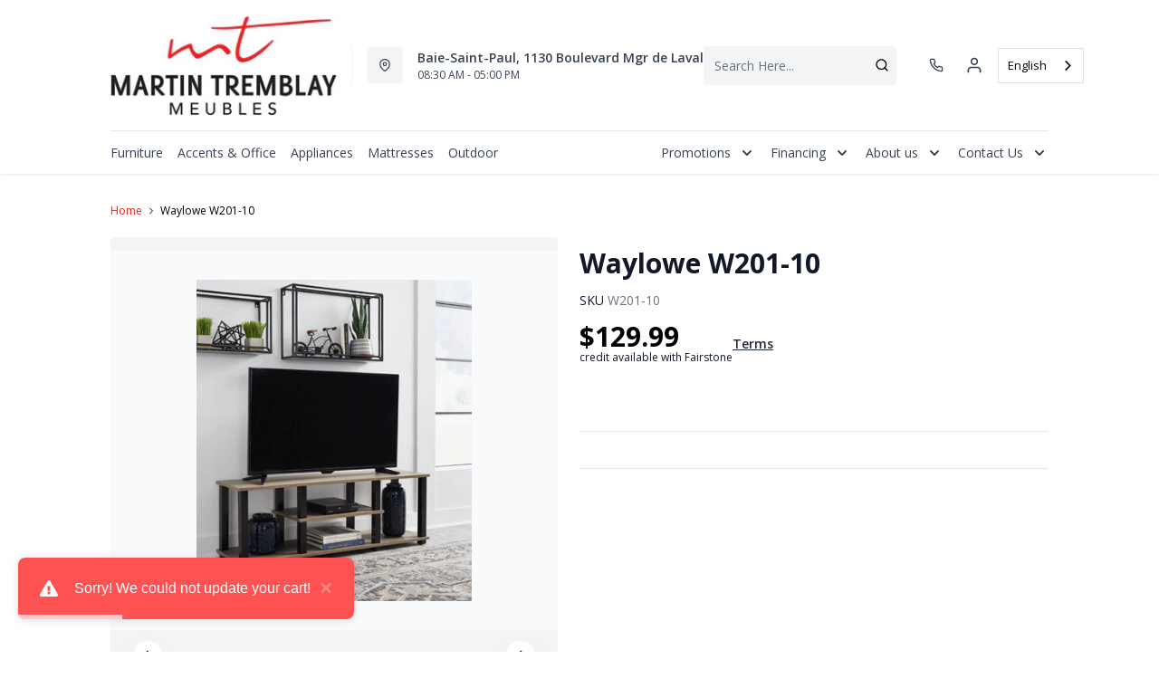

--- FILE ---
content_type: text/html; charset=utf-8
request_url: https://mtmeubles.ca/products/waylowe-w201-10?view=product-endpoint
body_size: 417
content:


{
"product":{
        "id": 7892573454584,
"title": "Waylowe W201-10",
"tags": ["Ashley Furniture",
"Divertissement",
"Entertainment",
"Meuble de télévision",
"Meubles",
"Support de télévision",
"Tv Stand"
],
"online_store_url": "\/products\/waylowe-w201-10",
"product_type": "Support de télévision",
"handle": "waylowe-w201-10",
"available": true,
"body_html": "TV%20Stand%3Cbr%3E48%22W%20x%2014%22D%20x%2016%22H",
"collections": [],
"price": 12999,
"price_max": 12999,
"price_min": 12999,
"price_varies": false,
"compare_at_price": null,
"compare_at_price_max": 0,
"compare_at_price_min": 0,
"compare_at_price_varies":false,
"has_only_default_variant": true,
"featured_image": "\/\/mtmeubles.ca\/cdn\/shop\/products\/GatherProductImage_eb33cc3d-f417-45bc-bd03-5232b0ab2be9_400x.jpg?v=1671578616",
"placeholder_image": "\/\/mtmeubles.ca\/cdn\/shop\/products\/GatherProductImage_eb33cc3d-f417-45bc-bd03-5232b0ab2be9_20x.jpg?v=1671578616",
"meta_info":null,
"page_id":null,
"zone_price_range":null,
"productGroupId":"",
"options": [
  {
  "name": "Title",
  "option_group": "option1",
  "position": 1,
  "values": [
    "Default Title"
  
  ]
  }

],
"images": [
  {
  "id": 38643098386680,
  "altText": "Waylowe W201-10",
  "height": 409,
  "width": 350,
  "position": 1,
  "src": "\/\/mtmeubles.ca\/cdn\/shop\/products\/GatherProductImage_eb33cc3d-f417-45bc-bd03-5232b0ab2be9.jpg?v=1671578616",
  "src_small": "\/\/mtmeubles.ca\/cdn\/shop\/products\/GatherProductImage_eb33cc3d-f417-45bc-bd03-5232b0ab2be9_400x.jpg?v=1671578616",
  "src_placeholder": "\/\/mtmeubles.ca\/cdn\/shop\/products\/GatherProductImage_eb33cc3d-f417-45bc-bd03-5232b0ab2be9_50x.jpg?v=1671578616"
  }

],
"variants": [
  {
  "price": 12999,
  "compare_at_price": null,
  "image_id": null,"available": true,
  "inventory_quantity": 0,
  "id": 43534978154744,
  "barcode": null,
  "option1": "Default Title",
  "option2": null,
  "option3": null,
  "position": 1,
  "sku": "W201-10",
  "selected": false,
  "url": "\/products\/waylowe-w201-10?variant=43534978154744",
  "title": "Default Title",
  "meta_badges": null,
  "additionalDimensions": null,
  "atpDate":null,
  "features":null,
  "itemsIncluded":null,
  "productDescription":["TV Stand\u003cbr\u003e48\"W x 14\"D x 16\"H"],
  "productDetails":null,
  "promos":null,
  "specifications":null,
  "assembly":null,
  "promoInfo":null,
  "vendor": {
  "Brand": null,
  "Brand_link": "",
  "VendorModelNumber": null
  },
  "financing":null,
  "assets":null,
  "zone_prices": null,
  "info": null,
  "browseSearch": null,
  "attributes":[
  
  
  
  
  

  
  ]
  }

]
    }
}


--- FILE ---
content_type: text/css
request_url: https://mtmeubles.ca/cdn/shop/t/36/assets/ch-f6a7d9895fa29d7689f0.css
body_size: -618
content:
.text-ppp-text .path[data-v-eafb9244]{fill:currentColor;color:var(--color-brand-700)}.mini-cart .btn-add-ppp[data-v-eafb9244]{padding:.25rem 1rem!important}.mini-cart .right-block[data-v-eafb9244]{align-items:center;display:flex}.img-content[data-v-eafb9244]{background:#f9fafb;height:70px;width:80px}.pppimg[data-v-eafb9244]{height:48px;width:48px}.product-spacing[data-v-eafb9244]{margin-left:16px!important}.font-size[data-v-eafb9244]{font-size:15px}@media (max-width:768px){.img-content[data-v-eafb9244]{height:78px;width:78px}.product-spacing[data-v-eafb9244]{margin-left:8px!important}.font-size[data-v-eafb9244]{font-size:13px}.img-content[data-v-eafb9244]{height:28px;width:28px}.img-content img[data-v-eafb9244]{height:auto;width:100%}}

--- FILE ---
content_type: application/javascript; charset=utf-8
request_url: https://searchanise-ef84.kxcdn.com/preload_data.3B3p6I0T3I.js
body_size: 10621
content:
window.Searchanise.preloadedSuggestions=['fauteuil inclinable','base de lit','dining table set','sofa bed','recliner chair','laveuse secheuse','lave vaisselle','matelas queen','sofa lit','bed base','matelas double','refrigeration 30 frigidaire','lave-vaisselle encastré','base de lit queen','commode chambre coucher','divan lit','washer dryer','table sale','duo laveuse/secheuse','chaise bercent','table salon','meuble tv','refrigerateur deux porte','cuisinière électrique','refrigeration 30 frigidaire gallery','table de salon','lit double','ashley sectional','chaise de table','outdoor furniture','sofa sectional','sofa loveseat','matelas simple','lit queen','frigidaire gallery','meubles exterieurs','tabouret de bar','tabouret de comptoir','tv cabinet','chaise sur','ge refrigerator','congelateur horizontal','meuble television','television pouces','platform bed','causeuse inclinable','matelas king','chaise sure bill','commode de chambre','meuble exterieur','meuble chambre à coucher','fauteuil inclinable bercant','laveuse frontal','lit king','bureau travail','sofa inclinable','micro ondes','laveuse ge','your television','tv furniture','causeuse ashley','rocking chair','base de lit double','upright freezer','all fridge','bunk bed','hotte de cuisine','chaise de bureau','fauteuil bercant','table a','chaise d\'appoint','table console','washer and dryer','sectional sofa','ge cuisiniere','réfrigérateur congélateur bas','lave vaiselle','lit simple','storage furniture','electric stove','reclining loveseat','bureau de chambre','chaise dappoint','reclining sofa','set de table','table de cuisine','built-in oven','table de chevet','white refrigerator','bedroom furniture','base de lit simple','four encastre','bed with drawer','bureau double','réfrigérateur offre','kitchen table','fauteuil pivotant','washing machine','salle à manger','tables ashley','set de cuisine','set de chambre','lampe sur pied','chaise d\'appoint ashley','laveuse et sécheuse','base lit','bedroom dresser','plaque de cuisson','les congélateurs','accent chairs','commode meuble','elran sofa','ge cafe','réfrigérateur portes à deux battants','sommier queen','chaise et','laveuse huebsch','réfrigérateur sans congelateur','lit superpose','floor lamp','de chambre','cuisinière ge','chaise exterieur','armoire de rangement','ensemble electromenagers','congelateur vertical 6 pieds','divan et chaise','chaise ber','queen bed base','coffee tables','meuble de tv','coffee table','canapé lit','sécheuse électrique','samsung refrigerator','living room table','queen mattress','chaise pivotante','dining table','sofa loveseat\'s','refrigerateur ge','grand lit','tv cabinet with fireplace','leather sofa','meuble bar','banc de cuisine','fauteuil inclinable pivot','table basse','base de lit king','très grand lit','commode ashley','meuble tele','bed frame','built-in dishwasher','console table','set de','four micro-ondes','salle à manger 7 pièces','sofa ashley','sofa beds','votre divan','meuble d’extérieur','lave vaisselle blanc','chaise sale','ensemble de','table cuisine','fauteuil be','lit electrique','hotte cuisine','ashley loveseat','chair on','ashley sofa','frigidaire a','he cuisiniere','base de lit en','banc de','congelateur vertical','meubles tv','congelateur verticale','table extérieur','matelas queen ferme','ashley deco','refrigeration 30 fridge gallery','living room lamp','mattress queen','téléviseur écrans plat','laveuse secheuse tout en un','cabinet lit','ensemble de salle à manger','ensemble de salon','poele electromenagers','reclining chair','lit lit meuble','accent chair','fauteuil lit','accent table','causeuse fixe','chaise bureau','chaise de cuisine','bedside table','dining chairs','meuble chambre','micro onde','mobilier extérieur','divan lit en','table de salle à manger','table de bout','de chambre e','matelas lit simple','de lit king','support tv','marathon freezer','kitchen chairs','kitchen hood','lg washer','de cuisine','en cuir','téléviseur harlinton','cuisiniere induction','meuble ordinateur','cuisiniere électrique 24 po','table de salon avec rangement','electric range','sofa elran','table en verre','table de cuisson','upholstered beds','grey sectional','sealy mattress no memory foam','double bed base','cuisiniere convection','fauteuil en','lit avec tiroir','lave vaisselle encastrable','fauteuil inclinable et pivotant','bureau ordinateur','forme en','sofa modern','bureau de travail','lit superposés','meubles exterieur','refrigeration 30 fridge','sealy queen mattresses','water dispenser','tv stand with fireplace','set de patio','meuble de télé','laveuse commerciale','meuble patio','matelas lit','chaise sure','lit mezzanine','table de nuit','refrigerateur blanc','ensemble de et','tête de lit','bed chest','chest of drawers','compact refrigerator','microwave hood','upright freezers','d lit','king bed','table tv','chambre coucher','sofa lit ashley','lit métal','box spring','ilot de cuisine','table salle','fauteuil d\'appoint','les laveuses','lit ashley','chambre a coucher','congélateur cube','side tables','réfrigérateur 24 pouces','fauteuil extérieur','tv stand fireplace','tout frigo','chaise salle manger','power lift recliner','outdoor chair','kitchen sets','palliser reclining sofa','table nuit','lampe bureau','tout ref','ilot cuisine','matelas ferme','laveuse secheuses','refrigeration frigidaire','table de centre','sofa elran podium','mobilier de','table ronde','distributeur d\'eau','profondeur comptoir','lit et matelas','chaises de cuisine','chaise pel','table a manger','congélateur verticale sans givre','sofa chaise','causeuse en','lit double 54','duo laveuse secheuse','meubles de jardin','lit articulé','convection oven','bedroom set','new concept','fireplace furniture','chest freezer','double mattress','kitchen stool','front washer dryer','four convection','table base','tabouret comptoir','fauteuil et inclinable','base de lit 54','new tvs','laveuse électrique','chaise bergere','support de matelas','table de chevet pour chambres','ensemble de table','abri de jardin','micro ondes avec hotte integree','lit enfant','garde manger','chaise et pivotante','lit be be','sofa bed bladen','ensemble laveuses','matelas pour lit','chaise cuisine','lit de jour','plateforme de lit','air climate','foster stearns','lit pliant','laveuse secheuse duo','sommier lit','cuisinière au gaz','fauteuil en cuir','tabourets de cuisine','vie bois','refrigerateur blanc 20 cubes','base de lit metal','commode chambre','lit ajustable','sectionnel ashley','fauteuil inclinable pivotant','meuble chambre coucher king','under mattress','leather sectional','induction electric','queen bed bases','chaise en','dining room set','storage bench','counter-depth french door refrigerator','black label','washer dryer stack','sofa by fancy','machine a eau','danby freezer','table d’exterieur','fait au','table de nuit ashley','commode tiroirs','lit à tiroirs','table de travail','meuble rangement','cuisiniere 24 convection','four grille','z boy','filtre à eau','tv stand','base de lit melamine','chaise longue','mini réfrigérateur','cabinet ashley','etagere bookcase','meuble de chambre','couvre matelas','divan et','meuble lit','plaque de cuisson de 30','sur matelas','lit double avec','réfrigérateur retro','machine a','fauteuil pivotant inclinable','table haute','meuble de tv en','table manger','chaise en bois','chaise inclinable','table salle a manger','laveuse et','chaise appoint','el ran','réfrigérateur compact','chaise et inc','réfrigérateur 30 po blanc','meuble t','patio set','sommier lit 60 pouces','table d’appoint','sofas lit','lounge chair','king bed base','leather reclining','tv stand with electric fireplace','white and wood bedroom','white built-in oven','washer and dryer set','kitchen chair','ge cook','lit en tissu','brown recliner chair','adjustable bed','office chair','oven electric stove','queen platform bed','bar bench','rocking chairs','outdoor rocking chair','bouteille refroidisseurs','lit d','table rangement','base lit queen','bureau blanc','bureau miroir ashley','sofa canada','hottes de cuisine','deux places','hotte de','dining table sets','four micro onde hotte intègrée','elran podium','meubles television','zada oversized','lit cabinet','laveuse commercial','lampe de salon','divan lit 10','base de lit queen plate forme','matelas pouces','bois métal noir','meubles en','cette de chambre','tv samsung','téléviseur pouces','chaise center','table extension','laveuse à linge','meuble foyer','chaise curve','ensemble chambre','n concept','table en bois','hotte micro-ondes','base de lit avec tiroir','chaise en cuir','sofa en cuir','table de patio','cr plastic','table cafe','repose pied','chaise longue exterieur','réfrigérateur 1 porte','sofa cuir','bureau chambre','tyler creek','lave vaiselle portatif','laveuse sécheuse ge','sofa pewter','dining room set in wood','leather loveseat','electric kitchen','whirlpool top mount fridge','outdoor set\'s','microwave with hood','maytag washing machine','double base','mattress protector','queen bed','amana refrigerator','professional refrigerator','bed with mattress','blue sectional','electric bed','refrigerator freezer','portable dishwasher','leather reclining sofa','bed for','microwave oven','by fancy','27 built-in oven','washing machine with','repose pieds','de chambre en bois','lit murale','cuisiniere electrique a convection','mini fridge','sofa stylus','laveuse linge','congelateur 2 portes','table ashley centre','base pour lit double','meuble cuisine','table à mangé','cuisiniere 24 po','fauteuil d','plaque cuisson','sofa chaise design','hotte de cuisine avec filtre au','avec plaque','dining table settings','fauteuil ashley','sofa little','cuisiniere au','réfrigérateur m','petite table','mobilier salon','fauteuil inclinable en','cuisiniere a induction','refrigerateur noir','round dining table','chaises sur','four induction 36 p','rangement chambre','lit bureau','fauteuil et','laveuse hé chargement par le haut','lit plateforme','lit rangement','fauteuil cuir','matelas en','maple leaf','base de','table cuisine ronde','lit mural','tete de lit simple','ensemble et','sofa pour','sofa double','table cuisine bois','ensemble de conversation','sommier tapissier','d air','meuble de rangement','base de lit avec rangement','bureau ashley','stove gas','fauteuil leve-personne','fauteuils inclinables','cuisinière électrique ge','divan lit chaise','matelas très grand lit','chaise texture','avery chaise','chaise lecture','ensemble table et chaise','tables de nuit','meuble avec lit','canape lit et','laveuse sécheuse superpose','meubles d exterieur','table patio','chaise de salon','table chevet','fauteuil pour','ensemble a','ensemble salle à manger','springwall mattress','large capacity washing machine','murphy bed','refrigerator with icemaker','wood and black metal','chest freezer danby','reclining leather sofa','make a chair','electric washer and dryer','washer/dryer combo','heat dryer','palliser reclining sofa manual reclining sofa','bookcase shelf','mt mattress','mattress covering','washer dryers','soft hug','occasional chair','amana washer','side chair','round kitchen table','samsung washer dryer','washer amana','firm mattress','ralinksi dresser','swivel rocking recliner chair','maytag refrigerator','dryer washing','electric fireplace','tv corner','sealy mattress queen','living room stool','sealy mollie','rocking recliner chair','leather chair','all fridge refrigerator','garden furniture','bas de lit','congelateur vertical sans givre','avant decoration','table salle manger','matelas base','refrigerateur ge profile','refri 30 po','cuisiniere electrique 30 convection','cuisiniere electrique convection ardoise','lit jumeau','lit d enfant','ensemble de cuisine','réfrigérateur portes côté à côte','lave vaisselle ardoise','sofa sectionnel','lit sealy','cubes noir','ge four','mobilier de salle','cuisiniere a gaz','refrigerateur congelateur deux porte','bureau gaming','lit tissus','tête de lit queen','petite table de cuisine avec chaises','inclinable ashley','cuisiniere noir','meuble rangement cuisine','ensemble de cuisines','table de salon basse avec rangement','causeuse reclining','signature design ashley','sofa inclinable ashley','tables de salon','table de salon en bois','distributeur à eau','sofa miltonwood','chaise tissu','petit refrigerateur','patio chair','machine à glacon','la euse','chaise de comptoir','base de lit en mélamine','base 60 pouces','cuisiniere gaz','sofa go','laveuses commercial','table de pour chambres','table bistro','bureau pour ordinateur','matelas be be','duo laveuses','sofa trois piece','banc rangement','dining table set\'s','sale a','cuisinière encastrable électrique 30 po','chaise salon','wall ovens','plate forme lit queen','armoire lit','laveuse/secheuse 2 en 1','téléviseur trinell','canapé lit lit','ge lave-vaisselle','lits jumeaux','sofa bladen','tremblay meubles','pieds cubes','ashley smoke','laveuse avec agitateur','lit queen dans un','box spring mattress','four encastré de 30 pouce','table antique','cuisiniere électrique g e','cuisiniere blanc','fauteuil et pivotant','sommier double','fauteuil stationnaire','cuisinière encastrable blanc','base rangement','bibliothèque noire','tete de lit double','lit electric','ashley tables','chaise d appoint','refroidisseur d','meuble televisions','lit avec','set patio','base de lit 54 po','avec machine glace','air convection','base melamine','table a cafe','tabourets cuisine','bois chaises','base de lit king size','cuisinière a gaz avec tiroir réchaud','fauteuil berçant inclinable','tibbee chaise','table en bois massif','fan de poele','ensemble table','meubles tv 85','sofa bedroom','lit pouces','mobilier de chambre','pouf enfant','chaise gris','reflexx platform','sealy posturepedic','une laveuse à chargement frontal','base ajustable','four micro onde','base lit simple','appareils électroménager','meuble jardin','ensemble laveuses et','lave v','cinéma maison','lit simple avec tiroir','table d’entree','ensemble salle manger','chaise a manger','electric living room furniture','bed frames','large washing machine','maytag washers','living furniture','elran leather sofa','table lift top','cuisiniere encastré','outdoor table','gas stove','marathon refrigerator','sofa eva','plateforme queen','tv standard','extendable table','wall bed','love seats','brown recliner chair 2','bed murphy','pet pro','sectional sofa by fancy','center table','office storage shelf','water machine','mattress in a box','living room','sectional sofa bed lounge','counter benches','chair bed','rowanbeck chair','vertical of drawers','gray counter stool','divan c','tv table','wood life','king headboard','cook ge profile','electric bed base','occasional furniture','marble style table','table ronde salle manger','kitchenaid dishwasher','armchair makes','single mattress','olive green loveseat','sofa by','sofa cream','used appliances','washer dryer combination','black stainless steel built-in oven','computer desk','culverbach dresser','sectional sofa bed','drawer bed base','large bed with storage','firm queen mattress','rocking recliner','maytag refrigerator mbr1957fez','bunk bedroom','black refrigerator','fauteuil de','ball chair','brown reclining sofa','apartment refrigerator','mattress viola','double bed','10 cu ft upright freezer','ashley reclining sofa','swivel counter','queen mattresses-mattress','stacked washer dryer','el ran leather sofa','11 cu ft refrigerator','millie and','single bed with drawers','modular sectional','electrolux washing machine','living room set','en cuir noir','wine cooler','made in','bases de','laveuse sécheuse tout en 1','sofa en','induction frigidaire','lit a panneaux','lit ajustement','gest art','meuble de lit','matelas king électrique','chaise ordinateurs','lit 54 pouces','outdoor fire','chaise be','canapé u','meuble lève-personne','cuisine marque','matelas pour','divan du lit','a un','a un banc','réfrigérateur 10.1 danby','cuisiniere convection ardoise','coulissante electrique','pour places','laveuse a','fauteuil place gris','nos électroménagers','meuble en','tour refrigerateur','chaise amisco','chaise ordinateur','case use','refrigérateur petit espace','ensemble la','lave-vaisselle 3 rack','lit divan','ensemble chambre à coucher','set de+cuisine','housse de matelas','tabourets de comptoir','armoire blanche','ge ardoise','divant lit','lit king avec','meuble tv avec','fauteuil inclinable ashley','divan en l','chaise bascule','tete de lit metal','housse de coussin','laveuse super capacité','hotte dessous armoire','lit mezzanine double','meuble audio','lave vaisselle portatif','samsung wa44a3205aw','queen sealy','lounge seating','chaise ronde','bureau pour chambre','beaudoin bed','petit meuble bar','canadian king','classeur 2 tiroirs','pour télé','organized wardrobe','four simple encastré 30 pouce','sealy eurotop','de 10 po de hauteur','set chambre','sofas places','meuble de televiseurs','bureau seulement','style condo','sofa 2 place','pour téléviseur','laveuse secheuse frontal','electrique sofa','lit double fer','banc de rangement','commerciale huebsch','divan chaise','votre divant','laveuse vertical','range ovens','a deux siege','sail away','vanity set','cuisiniere noir mat','chaise qui bercent','matelas 54 po','barre de son','laveuse avec','laveuse agitateur','miroir sur pied','four porte','chaise bois','lit inclinable','laveuse 2 en 1','matelas 60 pouces','cuisiniere ge profilee','refrigérateur comptoir','tables de chevet','faux bois brun','barbecue dans','de base','four micro ondes','table de cuisine ronde','refrigerateur 30 po','22 pi cube','base king','fauteuil leve personne','bureau reglable','basse de 5','pi c','sofa deux','base de simple','new tvs on samsung','matelas mousse memoire','matelas queen ressort ensache','sommier lit simple','lit à tiroir','sommier grand lit','matelas et sommier lit','mousse lit','matelas pouce','meubles de cuisine en bois','cuisiniere four auto nettoyan','lit avec rangement','causeuse inclinable ashley','chaise a','lace use','air condensation','chaise table brun','ensemble chaise et table','coussin chaise','4 avec tout','table rounded','bureau ajustable','verticale givre','congelateur compact','table de','tables gigognes','refrigerateur ardoise','bureau lit','table ronde salle à manger','laveuse a chargement vertical moffat','chaise pivotante et','lit simple avec','meuble de','base simple','refrigeration frigidaire gallery','laveuses a linge et sécheuse','fauteuil altari','base lit queen electrique','ge profile','fauteuil appoint','congelateur horizontal pieds cubes','fauteuil d\'appoint pivotant','chaise sur en','chaise berringer','four mural à convection','fauteuil ajustable','lave vaisselle blanc encastre','gel memoire','set antique','four marque','matelas simples','electro vintage','de lit double','salle diner','et secheuse','lit pour enfants','meuble table de salon','tempur-pedic tempur-sense soft','cuisine ge','matelas mousse mémoire queen','de cuisine 4','petit congélateur','pour chaise','laveuse a chargement vertical','lit tempur pedic','causeuse rec','base de lit en matelas','bureau chambre.caracteristiques','plateforme de','bureau d’ordinateur','grand bureau','sofa mac','chaise chair','salon chaise et pivotante','ensemble extérieur','four micro ondes hotte integre','super style','lit tiroir','meuble matelas','tabourets comptoir.caracteristiques','cuisinière auto nettoyant','fauteuil extérieur pivotant','cuisiniere air','appareils ménagers','refrigerateur blanc 20 pieds cubes','lit encastré','réfrigérateur 20 pieds cubes','ensemble de salle p manger','lave blanc','chaise pour salon','sommier lit double','tv 75 pouces','cuisiniere general electrique','congélateur vertical 7 pieds','foster stearns ines','les verres','lampe de cuisine','frigidaire professional','lave vaisselle encastre','base de lit rangement','chaise pivotante dispose','matelas a ressort queen','commode a 4 tiroirs','chaise cr','lave vaisselle portatifs','de cuisine en','tables d\'appoint','chaises de bureaux','base lit rangement','sofa 3 places','comode de rangement','machines laver','four a convection','ensemble de chambre lit','plaque avec fan','porte francaise','salon exterieur','round coffee tables','bed storage','table television','danby upright freezer','maytag mtw4205sw','bed mattress','single bed mattress','epic freezers','white electric','amana white refrigerator','sofa amity','lit plateform','electrolux refrigerator','maytag washer','washer and dryer combo','kanwyn nightstand','bedside table\'s','frigidaire ge profile','soa bas','chair cushion','coussin de fauteuil','your sofa','the vertical','in-home library','canadel table','candle table','hotte micro onde','ashley signature','fauteuil a pivot','samsung duo','surface de cuisson','indoor chair','freezer down at','cubic foot freezer','refrigerator refrigerator','storage bed','micro onde hotte intégree','simple mattress','washer may tag','rocking reclining chair','melamine base','frost-free upright refrigerator','commercial washer','whirlpool electric','sleep chest','ge dishwasher','sommer double','maytag washer dryer','sealy fay','black leb','washer and dryer setting','pel chair','dressing table','wooden table','stackable washer and dryer','washer and dryer in 1','queen box spring','ashley sofa larimer','larimer ashley','ashley armchair','samsung dishwasher','bed in a box','27 built-in ovens','round table','couch in her','chauffe eau','ashley kitchen set','kitchen set','espresso coffee','coffee maker','sectionnel sofa','office bedroom furniture','sectional bed','armchair bed','vertical drawers','base lit 54 pouces','navi sofa','bedroom offices','gray swivel counter stool','stackable washer','sofa tissu','bedroom furniture vibe','fridge and freezer','refrigerator and freezer','white built-in','metal bed base','queen metal bed base','big pouf','tumble dryers','split queen size mattress','used dryer','washer dryer set','ge electric stove','cook ge','white refrigerator danby','marble top table','marble style kitchen tables','marble style kitchen table','kitchen table with drawers','table with drawers','stearns & foster pillows','occasional chairside','the euse','integrated bed','sommier lut double','cuisiniere avec les','fire pot','wooden bed','small household appliances-accessories','small household','small household appliances','boy width','chaise salle à manger accoudoirs','be star offices','lave vaisselle encastrable blanc','tv base','new concept tv stand','48 tv stands','mat tech','monogram refrigerator','rocking c','l-shaped desk','olive green sofa','parklynn loveseat','vera platform bed','ensemble de bistro','retractable hood','built-in hood','iron bed base','jennair brands','drawer base','displaying your television','double combination','amana dryer','deck chair','small freezer','bed furniture','rocking leather','canadian recliner chair','electric recliner','nesting table','ashley bed','base de lit simplement','sealy queen mattresses 11.5','refrigerator without freezer','seche linge','sofa with reclining headrest','4.1 cu ft refrigerator','storage cabinet','to train','audio system','fit on','cellier a vin','teak furniture','30-inch refrigerator','bedroom bedding','60 inch mattress','lit en metal','base with drawers','bed adjustment','60 in mattress','kitchen aid','frigidaire flve 752cbw','nouveau concept','maytag refrigerator com','manual reclining sofa','trundle bed','dryer and washing machine in one','trundle bunk beds','kitchen furniture with extension','slate refrigerator','tv cabinet v','marble chair','ball bearing chair','parade dining table','sealy faye','outdoor adirondack chair','sealy millie','bedside tables','meuble 6 ti','tout refrigerateur','corner tv','computer furniture','wash your hands','avec rond','white dishwasher','matelas de standard','sealy queen mattress','kitchen bench','danby microwave','chair patio','rocking and swivel chair','mattress sale','platform base','platform bed base','laveuse secheuse superposée','compact dryer','flat bed','armoire avec tablette','microwave ovens','microwave oven-quality','outdoor rocking chairs','right-hand swing','reclining rocking chair','reflexx base','gran dining room set','rocking swivel chair','memory foam mattress','matelas 47 x','in black leather','w275-68 with fireplace','tv cabinet fireplace','load washer/condenser','outdoor adirondack','bas de lit plateforme','bas del fermé','sécheuse et laveuse en 1','tout en 1','la beau','armoire de ra','canape en','ottoman canada','base de lit double fer','lot a panneaux','flex split','baby crib','salon chaise et pivotante et','lit king avec tiroir','sectional lit','sectional little','cara bench','cara brand_monarch','foyer é','secheuse energie star','table galliden','demi avec','laveuse linge ge','refrigerateur ge gne27jymfs','meuble salle de bain','matelas pour lit electrique','tv led','table de cuisine en verre','table en verte','base matelas king','micro-ondes hotte integree','fire place','tempur pedic','hotte de cuisine sous','beautiful exterior','platform lit','vera desk','matelas grand lit 60 pouce','divan 2 place','mobilier de chambre à coucher','balancing effortless','e deux','petite table pour téléviseur','frigidaire frigidaire','cuisiniere electrique a conversion','hot ge','hot de s','cuisiniere 30 convection','plate forme lit','lit queen grand','table de chevet chambres','base lit avec tiroir','bar de son','matela double','sommier pour matelas queen','banc cuisine','base de electrique','bac de rangement de patio','coffre de patio','rangement exterieur','bac extérieur','table extérieure','meuble cafe','basse de','du vaisselle blanc','lave vaisselle blanc le','matelas 36 pouces','comme tables de chevet','avec glacon','four micro','lit bibliotheque','3 place dimensions','be star','armoires double','congélateur 10 pi cu','table avec extension','ts le de cuisine avec extension','congélateur usagé','divan avec lit','chaise fauteuil','base de lit pour lit double','table centre salon','bancs de','patte table ajustable pour lit','ensemble salle à diner table ronde','cuisinière un','housse matelas','sofa home','liar simple','76 concepts king','fauteui inclinable','does the base have','gris pile','causeuse altari','chaise gaming','tabouret de comptoir pouces','tabourets de comptoir 24 pouces de hauteur','armoire 4 portes','table de cuisson avec','chaises cuisines','réfrigérateur 3 2 pi','chaise d\'ordinateur','laveuses sécheuses','birkdale court','5 pied cube','cadre mural','base de lit qu’en grise','verticale sans givre','cuisinières induction','3 places en','tete de lit king','table cafe noir','draps programmes','avec dossier','ge cuisiniere sans convection','television pouces pouces','table d\'appoint','matelas 39 pouces','superbe coussins','refrigerateur congelateur cote a cote e','refrigerateur congelateur cote a cote porte','lits king','quel de tissu','laveuse secheuse en','love seat','dolante king','jessoli t234-8','power reclining sofa','réfrigérateur blanc côté à cote','avec chaise longue','promotion matelas','éléments radiants','chaise pivotante pour','chaise bring','lit king tete','lit king rembourré','chaise pivotante sur','chaise pivotante et de salon','meuble téléviseur','ensemble electromenager','commode de chambre 5 tiroirs','lit double avec tiroir','rangement tissus','frigo hauteur 6','laveuse energy','lit avec tiroirs','gud37eemndg energy','telora chair','table gigogne','chaise blanc','téléviseur 60 pouces','chambres à coucher','dining settings','fauteuil en en','réfrigérateur 2 portes','avec éclairage','chaise sur pivo','portes françaises 30','laveuses a','danby upright','lave linge','electrolux laundry','tv 4 k','réfrigérateur portes françaises 30','nouveau meuble','sofa trois place','métal noir','cuisinière serpentin','table lazabon','laveuse automatique','2 portes 1 tiroir','audio video','meuble de rangement pour la cuisine','a induction','table avec','de toute','meuble micro onde','base de double','sofa electrical','laveuse tout energy','tv 70 pouce','frigidaire wine','hotte de cuisiner','four double profile ge','laveuse tout en','ashley lit','lampes intérieures','recliner loveseat','lit meuble','lit avec bureau integrè enfant','chaise à bascule','réfrigérateur vantage','vente de lit','lit en laiton','samsung dw80r9950us','une laveuse chargement','lit hyanna','sofa lo','matelas sommier','tables gigogne','bureau travaillez','destined legend 54','barre son','mobilier chambre a coucher 6','fauteuil living so','avec armoire et tiroir','mobilier de 7','fauteuil 3 place','fauteuil inc','lit bateau','tv lg','étagère cd','encastrable 30 po','noir le','chaise enfant','destined legend','lit forme pouces','four electrique','alsen chaise','2 place simili cuir','sofa chaise darcy','refrigeration samsung','boite de lit','b b q','recouvrement pour','lit escapade','ensemble cuisine','lave vaisselle 640','lave-vaisselle encastré 24','grand lit ferme','refrigerateur 4 porte comptoir','chaise a massage','petit refroidisseur','table rectangulaire cuisine','turnbridge wells','lit vineyard','mobi art','réfrigérateur complet','fauteuil stable','bar stool-set','armoire chambre','cuisiniere et','lampe suspendue de','ensemble matelas','écrans plat','banc d entré','accrington sofa','table includes one extension leaf','dietrick quilt set','tables salon n concept','cuisinière électrique blanc','game zone','samsung ne63t8311','fauteuil pivot','base de 54','lit doubl','laveuse en','cuisiniere g e','grand era','puissant ventilateur','sommier 60 pouces','armoire métal','cuisiniere sans','coffre lit','base de lot en bois','lit bleu','de cuisine ardoise','c plastique','lit simple tiroir','ensemble de laveuses','salle a manger ashley','chaises de','meubles ete','lodenbay server','fauteuil deux','cave a vin','ca ca','owingsville d580-25','refrigerateur 28 ardoise','mattresses foam','banc de table','fauteuil en bois','lave-vaisselle dry','circulaire en','avec armoire et','ashley meubles','tabourets classiques','cuisine et','four simple pouce','enr fou','micro a','toile de','puissant fan','comptoir cuisine','refrigerateur 28 large ardoise','base de lit simples','lame sur pieces','bureau d\'ordi','machine a glace','lampes sur pied','commode de rangement','fabrication québécoise','chaise chairs','hotte ardoise','refrigerateur sam','de laveuse','machine à laver','north ice','pour téléviseur 48 po','a linge','lift top coffee tables','ensemble de salle à diner','causeuse fixe en','pivotant inclinable','table bouteilles','lampe céramique','reclining sofas','matelas pouces par 75','fauteuil lecture','base adjustable','lit quee','matelas très lit','set cuisine 7 pieces','causeuse avec console','cuisinière lectrique encastrable','matelas pour lit simple','matelas mt','set de salle à diner','sofa jesolo dark','caronwell rug','four mural','fauteuil en tissu','tete et pied lit pour lit','silas accent table black','outdoor naples sectional','sofa compact','gtw 580 bmrws','entretien cuir','réfrigérateur 24 po','bureau pour étudier','chaise d’appoint','café 30 matte black slide in double oven induction range','lit double metal','chaise pour l’extérieur','épaisse bercent','sofa seal','elite m71441','coffret lit','ashley meuble','four 27 blanc','hotte micro ondes','matelas de sol','tout exterieures','model rétro','secheuse compact','four de comptoir','commode trinell','hotte sous armoire','matelas mousse en','congelateur verticaux','machines a laver','sofa in','chaise de cuisines','réfrigérateur portes françaises','chaise pivotante de salon','laveuse cuve profonde','fauteuil inclinable rocker','congélateur coffre 7 piec','table ashley','armoire pour chambre a coucher','table set','meubles concept','refrigerateur retro noir','pupitre de','petite fauteuil','mobilier chambre a coucher','banc d’entre','réfrigérateur eco energie','fauteuil fixe','de chambre coucher','matelas lit queen','porte manteau','base de kit','fan pour','table langer','frigidaire ffcd2413us','lit plateforme avec tiroir','ensemble comptoir','lit avec matelas','sofa mattress','buffet bas','fauteuil chair','meuble pour tv','salle à manger rustique','fauteuil soulevent','tapis grand','fauteuil salon','hotte jvx','machine eau','safety st','tables ashleyproductsinstock','matelas beautyrest','armoire ou chambre','votre jardin','réfrigérateurs 4 portes','lits superpose double','ensemble de chambre','refrigerateur profondeur comptoir','pieds cube','chaise sur pivotante','cuisine avec','a bill','éric tremblay meubles','housse cold','portes françaises','machine a café','tables salon concept','en bas','safe light','refrigerateur 30 po 20 pi cu','ll leather','cart design','matela queen','speed queen','mobilier de de','laveuse integre','cuisiniere moffat','matelas grand lit ferme','frigidaire appliances','de 10 po de hauteur 10 po de hauteur','fixe cuir','lit queen/full','lampe suspendue','byram wall clock','chaise de salon pivotante','soirée cinéma','danby dbm18','grille pan','petit fri','pour cuisine','télévisions dotées','sommier queen pouces','tapis rose','secheuse ge','tables gigognes a','fauteuil et inclinable en tissu','glass tables','base de lit plate forme','fauteuil ber','sofa cue','lecture de','counter table','couvre lit','ensemble all','sectional exterior','chaise comptoir','chaise en tissu','support matelas','banc entree','meubles mobi art','petit four','réfrigérateur 30 portes à deux battants','double ran','lanett sofa','plate forme de lit','avec au bas','chaise patio','four 27 pouce blanc','laveuse secheuse energy','sofa moderne','pour centrale','chaise de comptoir à c de comptoir','ressort m69521','matelas sens 60','basse de lit','matelas simple m96311','housse de','compact sans','coffee stand','meubles fireplace','fauteuil sur','sécheuse ge gtx33ebmrws','lampe sur pieds','21 pi cube','reclining causeuse','lit queen avec','ensemble de chambre a coucher','meubles en bois','lit double melamine','encore couleur','bercante a','c portable','meuble extérieure','table sales','micro ond','bureau de cham','cuisinière jcs840','lit en melamine','salon cuir','a bills','lit meuble pour','samsung wf45r6100ap','cuisinière électrique noir','chaise fauteuil salle à manger','table cuisine 4','fauteuil pivotante','tables de en','queen millie','de chambre avec','fauteuils inclinable','base reflex','stupendous chaise','matelas simple et sommier','cuisiniere hot intégré','plateforme pour lit','sofa era','36 acier inoxydable noir','traemore sofa','causeuse fixe abinger en tissu','set frigidaire','matelas mousse','lit 6 pouces','four comptoir','cuisinière serpentins','petite 2 porte','host be','owingsville brown','oreilles courbées','chambre concept','ensemble bureau','lit simple blanc','poele de','et fauteuils','de chambre lit double avec','adason king','lit plate forme','bellaby ew0331-124','mahoney chaise','a ai','cuisine ardoise','cor cor','lancer wall','base de lit en pas de tete','fauteuil avec pouf','table cuisine ashley','meuble xterieure','lit simple en bois','salon fauteuil inclinable','cette de chambres','base tele','double arrangement','ensemble cafe','duo laveuse','avec tout 4','frigidaire ge','tight back','tabouret de bar.caracteristiques','télé 4 k','ensemble all-weather','matelas lit superposé','st jean','lit mezzanine simple','salle l manger 7 pieces','inclinable en tissu synthetique','chaise longue ashley','une imprimante','cuisine 24 pouces','sommier pour lit simple','lit et','lit reglables'];